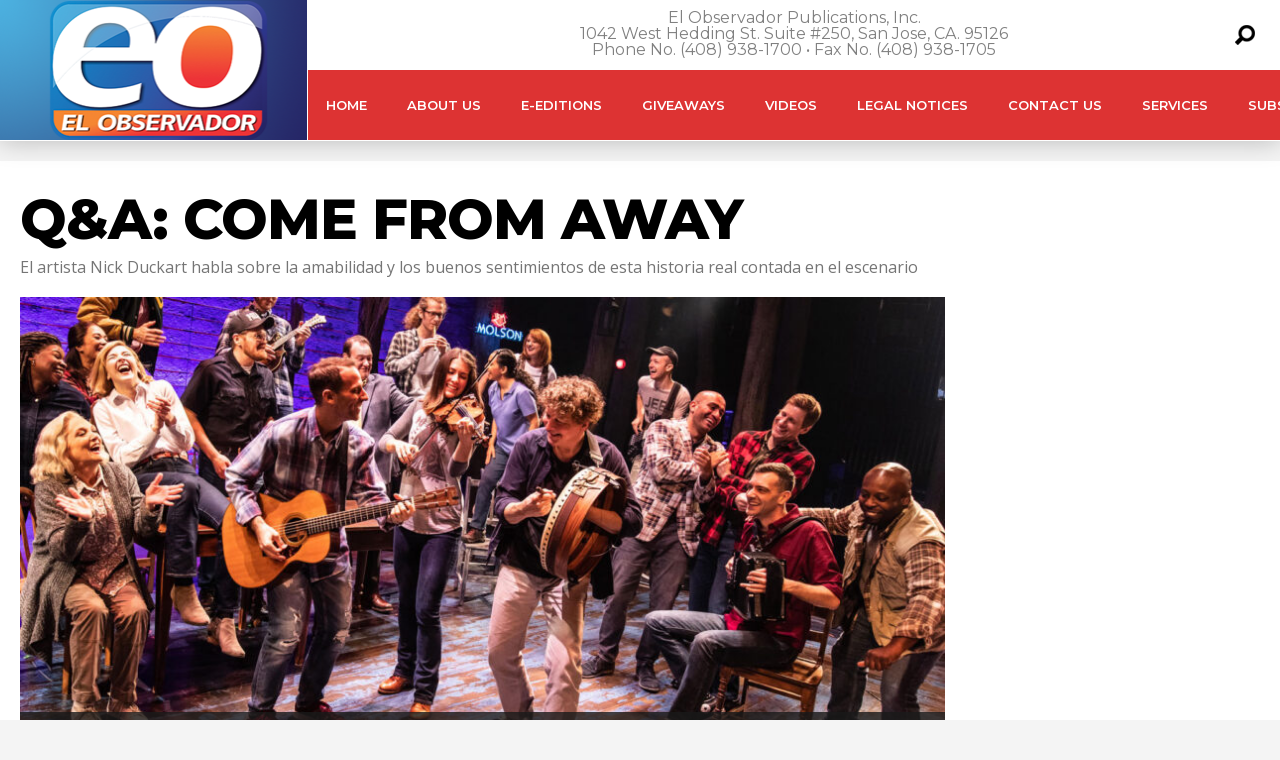

--- FILE ---
content_type: text/html; charset=utf-8
request_url: https://www.google.com/recaptcha/api2/aframe
body_size: 267
content:
<!DOCTYPE HTML><html><head><meta http-equiv="content-type" content="text/html; charset=UTF-8"></head><body><script nonce="r-YQrStxAG-BVb8CbNSEmQ">/** Anti-fraud and anti-abuse applications only. See google.com/recaptcha */ try{var clients={'sodar':'https://pagead2.googlesyndication.com/pagead/sodar?'};window.addEventListener("message",function(a){try{if(a.source===window.parent){var b=JSON.parse(a.data);var c=clients[b['id']];if(c){var d=document.createElement('img');d.src=c+b['params']+'&rc='+(localStorage.getItem("rc::a")?sessionStorage.getItem("rc::b"):"");window.document.body.appendChild(d);sessionStorage.setItem("rc::e",parseInt(sessionStorage.getItem("rc::e")||0)+1);localStorage.setItem("rc::h",'1769107841206');}}}catch(b){}});window.parent.postMessage("_grecaptcha_ready", "*");}catch(b){}</script></body></html>